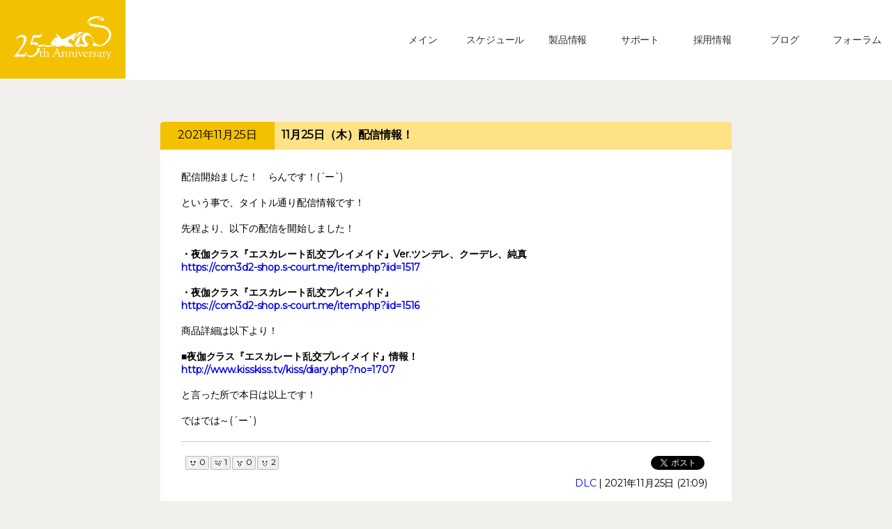

--- FILE ---
content_type: text/html; charset=UTF-8
request_url: https://www.kisskiss.tv/kiss/diary.php?no=1709
body_size: 10048
content:
<!DOCTYPE html>
<html lang="ja">
<head>
	<meta http-equiv="Content-Type" content="text/html; charset=utf-8">
	<meta http-equiv="Content-Style-Type" content="text/css">
	<meta http-equiv="Content-Script-Type" content="text/javascript">
	<meta name="viewport" content="width=device-width">
	<meta name="copyright" content="kiss">
	<meta name="Author" content="R">
	<meta name="description" content="ゲームソフトハウス、KISSの公式ホームページです。">
	<meta name="keywords" content="KISS,kiss,カスタムメイド,カスタムオーダーメイド,3d2,3D2,CM3D2,cm3d2,COM3D2,com3d2">
	<link rel="shortcut icon" href="/favicon.ico" type="image/vnd.microsoft.icon">
	<link rel="icon" href="/favicon.ico" type="image/vnd.microsoft.icon">
	<title>KISS Official Website</title>
	<link href="https://fonts.googleapis.com/css?family=Noto+Sans+JP&display=swap" rel="stylesheet">
	<link href="https://fonts.googleapis.com/css?family=Montserrat" rel="stylesheet">
	<script src="blog/jquery.min.js" type="text/javascript"></script>
	<script type="text/javascript" src="blog/sys/jquery-3.1.0.min.js"></script>
	<script src="sys/jquery.lazy.min.js" type="text/javascript"></script>
	<script src="blog/jquery.lazyload.min.js" type="text/javascript"></script>
	<link rel="alternate" type="application/rss+xml" title="RSS 2.0" href="../index.xml">

	<link rel="stylesheet" href="blog/css/slicknav.css">
	<link href="blog/css/blog.css?20160310" rel="stylesheet" type="text/css" media="all">
	<link rel="stylesheet" href="blog/css/jquery-ui.min.css">

	<script type="text/javascript" src="blog/sys/jquery.slicknav.min.js"></script>
	<script type="text/javascript" src="blog/sys/jquery-ui.min.js"></script>
	<script type="text/javascript" src="blog/pl_countbutton/jquery.balloon.js"></script>
	<script type="text/javascript" src="blog/sys/common.js"></script>

	<script type="text/javascript" src="blog/pl_countbutton/pl_countbutton.js"></script>
	<link rel="stylesheet" type="text/css" href="blog/pl_countbutton/pl_countbutton.css">

	<link rel="alternate" type="application/atom+xml" title="KISS News" href="blog/atom.xml">

	<!---->

	<meta name="twitter:card" content="summary">
	<meta name="twitter:site" content="@kiss_staff">
	<meta name="twitter:image" content="https://www.kisskiss.tv/twitter_icon.png">

	<meta name="twitter:title" content="KISSスタッフブログ - 11月25日（木）配信情報！">

	<meta name="twitter:description" content="配信開始ました！　らんです！(´ー`)

という事で、タイトル通り配信情報です！

先程より、以下の配信を開始しました！

・夜伽クラス『エスカレート乱交プレイメイド』Ver.ツンデレ、クーデレ、純真
https://com3d2-shop.s-court.me/item.php?iid=1517

・夜伽クラス『エ...">


	<!--date-->
	<!--			<meta name="robots" content="noindex">
				-->

	<!--LocalStyle-->
		
		<style type="text/css">
.accordion { font-weight: bold; cursor: pointer; margin:15px;}
.accordion_c {display: none;}
.category2 td{text-align:center;}

.category2 a{
	color:#000;
	padding:5px;
	box-sizing:border-box;
	display:inline-block;
	width:100%;
	background-color:#ffde76;
	border-radius: 5px;
	}
.category2 a.active{
	background-color:#f4c100;
	}
.category2 a:hover{
	background-color:#fff;
	}

		</style>
		

	<!--LocalScript-->
		
		<script type="text/javascript">
$(function(){
	$('.accordion').click(function(){
		$(this).next('.accordion_c').stop().slideToggle(200, "linear", function() {
			if($(this).is(':visible'))
			{
				$(this).parent().children('.accordion').children('.triangle').text("▲");
			}
			else
			{
				$(this).parent().children('.accordion').children('.triangle').text("▼");
			}
		});

	});
	$( 'img.lazy' ).lazyload({effect: "fadeIn"}) ;
});
		</script>
		

</head>

<body>

<div id="fullWithoutFooter">

<div class="header">
    <div class="header_in"><a href="http://www.kisskiss.tv/"><img src="blog/sysimg/kiss_logo_w.png"></a></div>
    <ul class="menu" id="menu">
			<li><a href="index.html">メイン</a>
				<ul>
					<li><a href="index.html">メイン</a></li>
					<li><a href="index.html#news">ニュース</a></li>
					<li><a href="index.html#topic">ピックアップ</a></li>
					<li><a href="index.html#twitter">Twitter</a></li>
					<li><a href="index.html#commu">コミュニティ</a></li>
					<li><a href="index.html#dsite">DL販売サイト</a></li>
				</ul>
			</li>

      <li><a href="sche.html">スケジュール</a>
        <ul>
          <li><a href="sche.html">スケジュール</a></li>
        </ul>
      </li>

			<li><a href="product.html">製品情報</a>
				<ul>
          <li><a href="product.html">全製品</a></li>

				</ul>
			</li>

			<li><a href="support.html">サポート</a>
				<ul>
          <li><a href="support.html#support">サポート</a></li>
					<li><a href="support.html#kiyaku">規約</a></li>
          <li><a href="support.html#link">リンク</a></li>
				</ul>
      </li>

      <li><a href="recruit.html">採用情報</a>
				<ul>
					<li><a href="recruit.html#comm">各職種共通</a></li>
          <li><a href="recruit.html#ad">アシスタント</a></li>
          <li><a href="recruit.html#3dd">3DCG</a></li>
          <li><a href="recruit.html#3dm">3Dモーション</a></li>
          <li><a href="recruit.html#writer">ライター</a></li>
          <li><a href="recruit.html#prog">プログラマー</a></li>
				</ul>
			</li>

			<li><a>ブログ</a>
				<ul>
						<li><a href="diary.php">ブログ</a></li>
						<li><a href="pnews.html">Pニュース</a></li>
				</ul>
			</li>

			<li><a href="https://feedback.kisskiss.tv/?act=guide">フォーラム</a></li>

		<!--menu--></ul>
  </div>






<div id="blog_main">






<!---->
<!--<div class="blog_frame_top"><div class="padding">
<table><tr>
<th><span style="font-weight:normal;">2021年11月25日 </span></th><td><a href="./diary.php?no=1709">11月25日（木）配信情報！</a></td></tr></table></div></div><!--blog_frame_top-->

<table class="blog_frame_top"><tr>
<th bgcolor="#f4c100">2021年11月25日 </th><td bgcolor="#ffe285"><a href="./diary.php?no=1709">11月25日（木）配信情報！</a></td>
</tr></table><!--blog_frame_top-->

<div class="blog_frame_middle"><div class="padding">

配信開始ました！　らんです！(´ー`)<br />
<br />
という事で、タイトル通り配信情報です！<br />
<br />
先程より、以下の配信を開始しました！<br />
<br />
<b>・夜伽クラス『エスカレート乱交プレイメイド』Ver.ツンデレ、クーデレ、純真<br />
<a href="https://com3d2-shop.s-court.me/item.php?iid=1517" target="_blank">https://com3d2-shop.s-court.me/item.php?iid=1517</a><br />
<br />
・夜伽クラス『エスカレート乱交プレイメイド』<br />
<a href="https://com3d2-shop.s-court.me/item.php?iid=1516" target="_blank">https://com3d2-shop.s-court.me/item.php?iid=1516</a></b><br />
<br />
商品詳細は以下より！<br />
<br />
<b>■夜伽クラス『エスカレート乱交プレイメイド』情報！<br />
<a href="http://www.kisskiss.tv/kiss/diary.php?no=1707" target="_blank">http://www.kisskiss.tv/kiss/diary.php?no=1707</a></b><br />
<br />
と言った所で本日は以上です！<br />
<br />
ではでは～(´ー`)
<div class="blog_data">


<div class="data_l">
<ul class="pl_countbutton" data-id="1709">
<li data-no="1" title="きてるね"><img src="blog/sysimg/icon_kiteru.png" title="きてるね" alt="きてるね"><span class="count"></span></li>
<li data-no="2" title="えろいね"><img src="blog/sysimg/icon_eroi.png" title="えろいね" alt="えろいね"><span class="count"></span></li>
<li data-no="3" title="すごいね"><img src="blog/sysimg/icon_sugoi.png" title="すごいね" alt="すごいね"><span class="count"></span></li>
<li data-no="4" title="がんばれ"><img src="blog/sysimg/icon_ganba.png" title="がんばれ" alt="がんばれ"><span class="count"></span></li>
</ul>
</div><!--data_l-->

<div class="data_r">
<span class="share">
<a href="https://twitter.com/share" class="twitter-share-button" data-url="http://kisskiss.tv/kiss/diary.php?no=1709" data-lang="ja" data-text="11月25日（木）配信情報！:KISSブログ" data-related="kiss_staff">ツイート</a>

<div class="fb-share-button" data-href="http://kisskiss.tv/kiss/diary.php?no=1709" data-layout="button"></div>

<div class="g-plus" style="margin-top:10px;" data-action="share" data-annotation="none" data-href="http://kisskiss.tv/kiss/diary.php?no=1709"></div>
</span>

<a href="diary.php?category=DLC">DLC</a> | 2021年11月25日  (21:09)

</div><!--data_r-->

</div><!--blog_data-->

</div></div><!--blog_frame_middle-->
<div class="blog_frame_bottom">
</div><!--blog_frame_bottom-->
<!---->





</div><!--blog_main-->

</div><!--endFullWithoutFooter-->

<!---<div id="footer">
<div id="footer_main">
</div>
</div>-->

<div class="top_buttom"><a href="#" class="scroll">TOP</a></div><!-- top_buttom -->

<div class="footer" style="margin-top:10px;">
  <p>当ホームページに掲載されている文章、画像等の無断転載は禁止しています。</p>
  <a href="#"><img src="blog/sysimg/kiss_logo.png"></a><p>&copy;KISS</p>
</div>




<!---->

<div id="fb-root"></div>


<script>!function(d,s,id){var js,fjs=d.getElementsByTagName(s)[0],p=/^http:/.test(d.location)?'http':'https';if(!d.getElementById(id)){js=d.createElement(s);js.id=id;js.src=p+'://platform.twitter.com/widgets.js';fjs.parentNode.insertBefore(js,fjs);}}(document, 'script', 'twitter-wjs');</script>

<script>(function(d, s, id) {
  var js, fjs = d.getElementsByTagName(s)[0];
  if (d.getElementById(id)) return;
  js = d.createElement(s); js.id = id;
  js.src = "//connect.facebook.net/ja_JP/sdk.js#xfbml=1&version=v2.5";
  fjs.parentNode.insertBefore(js, fjs);
}(document, 'script', 'facebook-jssdk'));</script>

<!--<script src="https://apis.google.com/js/platform.js" async defer>
  {lang: 'ja'}
</script>-->




</body>
</html>


--- FILE ---
content_type: text/html; charset=UTF-8
request_url: https://www.kisskiss.tv/kiss/blog/pl_countbutton/getcount.php?id=1709
body_size: 62
content:
{"status":200,"data":[0,1,0,2,0],"enabled":true}

--- FILE ---
content_type: text/css
request_url: https://www.kisskiss.tv/kiss/blog/pl_countbutton/pl_countbutton.css
body_size: 649
content:
ul.pl_countbutton
{
	margin: 0;
	padding: 0;
	font-size:0;
}

ul.pl_countbutton li
{
	margin: 0px 1px 0px 1px;
	padding: 0px 4px;
	list-style-type:none;
	font-size:12px;
	color:#999;
	display:inline-block;
	border:1px solid #bbb;
	border-radius: 2px;
	background:#eee;
	height:20px;
	box-sizing:border-box;
	overflow:hidden;
}

ul.pl_countbutton li.enabled
{
	color:#000;
}
ul.pl_countbutton li.enabled:hover
{
	cursor:pointer;
}
ul.pl_countbutton li.enabled:hover
{
	background:#fff;
}

ul.pl_countbutton span
{
	/*border-left:1px solid #bbb;
	padding-left:3px;*/
	margin-left:3px;
}

ul.pl_countbutton img
{
	vertical-align:top;
	margin-top:3px;
}

--- FILE ---
content_type: application/javascript
request_url: https://www.kisskiss.tv/kiss/blog/sys/common.js
body_size: 626
content:
  $(function(){

    $('.scroll').click(function(){
      var href= $(this).attr("href");
      var target = $(href == "#" || href == "" ? 'html' : href);
      var position = target.offset().top;
      $('html, body').animate({scrollTop:position}, 300, 'swing');
      return false;
    });

    var btnPageTop=$('.top_buttom');
    btnPageTop.hide();
    $(window).scroll(function(){
      if($(this).scrollTop()>100){
        btnPageTop.fadeIn();
      }else{
        btnPageTop.fadeOut();
      }
    });

  	
    $('#menu').slicknav({
      prependTo: '.header',
      label: ''
    });  

  		$('.lazy').Lazy();
  	});

